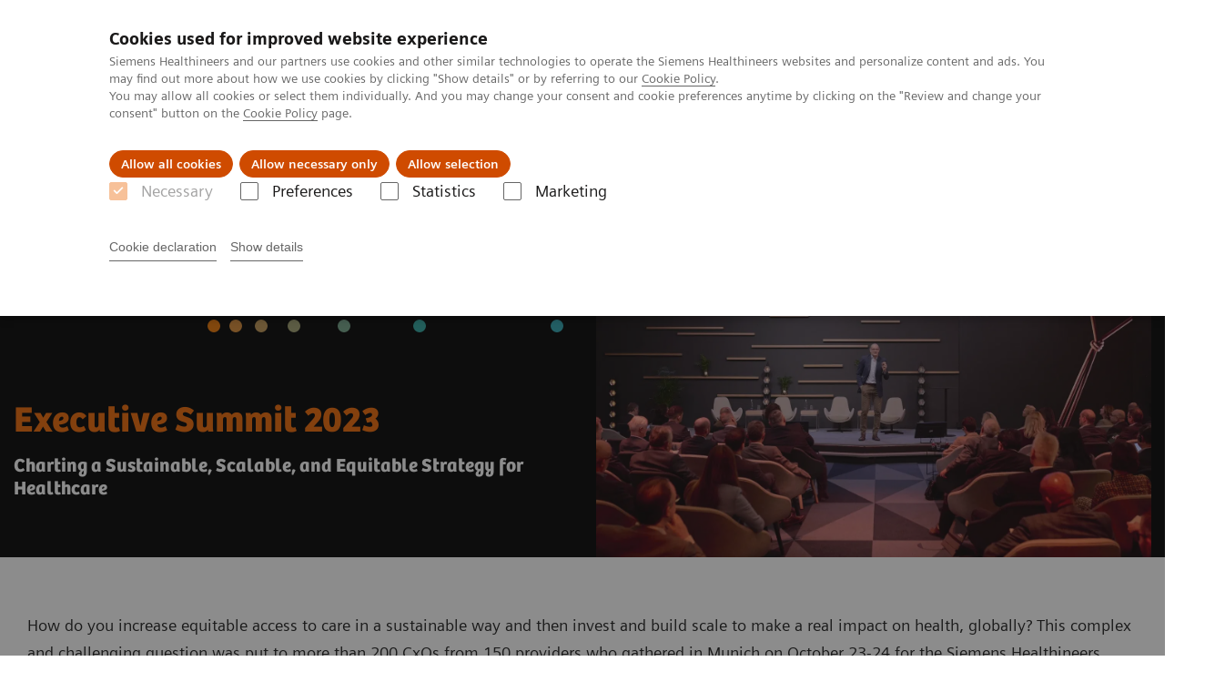

--- FILE ---
content_type: text/html; charset=utf-8
request_url: https://www.siemens-healthineers.com/pt/insights/news/executive-summit-2023-highlights
body_size: 10877
content:
<!DOCTYPE html>
<html lang="en">
  <head>
    <meta charset="utf-8" />
    <meta name="viewport" content="width=device-width, initial-scale=1" />
    <meta name="generator" content="Scrivito by JustRelate Group GmbH (scrivito.com)" />
    <meta name="app-version" content="v3.130.4-5354bb06" />
    
          <title data-react-helmet="true">Executive Summit 2023 - Siemens Healthineers Portugal</title>
          <meta data-react-helmet="true" name="prerender-status-code" content="200"/><meta data-react-helmet="true" name="description" content="How to increase access to care in a sustainable way and invest to make a real impact on health, globally? Read the highlights of Executive Summit 2023 to learn more."/><meta data-react-helmet="true" property="og:url" content="https://www.siemens-healthineers.com/pt/insights/news/executive-summit-2023-highlights"/><meta data-react-helmet="true" property="og:type" content="Article"/><meta data-react-helmet="true" property="og:title" content="Executive Summit 2023 – Highlights"/><meta data-react-helmet="true" property="og:description" content="Read the highlights of Executive Summit 2023: How to increase access to care in a sustainable way and invest to make a real impact on health, globally?"/><meta data-react-helmet="true" property="og:image" content="https://marketing.webassets.siemens-healthineers.com/a3331900886118d2/55563567c7ce/v/8fbd836df86c/siemens-healthineers_executive_summit_2023_Bernd-Montag.jpg?nowebp=1"/><meta data-react-helmet="true" name="twitter:card" content="summary_large_image"/><meta data-react-helmet="true" property="coveo.type" content="Article"/><meta data-react-helmet="true" property="coveo.market" content="portugal"/><meta data-react-helmet="true" property="coveo.language" content="pt"/><meta data-react-helmet="true" property="coveo.image" content="https://marketing.webassets.siemens-healthineers.com/a3331900886118d2/55563567c7ce/v/8fbd836df86c/siemens-healthineers_executive_summit_2023_Bernd-Montag.jpg?nowebp=1"/><meta data-react-helmet="true" name="coveo.filter" content="HIDDEN:TYPE_INSIGHTSSTORY"/><meta data-react-helmet="true" name="coveo.filter" content="HIDDEN:IN_ACHIEVING_OPERATIONAL_EXC"/><meta data-react-helmet="true" name="coveo.filter" content="HIDDEN:IN_TRANS_SYS_CARE"/><meta data-react-helmet="true" name="coveo.filter" content="HIDDEN:IN_INNOVATING_PERSONALIZED_CARE"/><meta data-react-helmet="true" name="coveo.facet.GROUP_INSIGHTS" content="IN_ACHIEVING_OPERATIONAL_EXC"/><meta data-react-helmet="true" name="coveo.facet.GROUP_INSIGHTS" content="CO_CONEVENT"/><meta data-react-helmet="true" name="coveo.facet.GROUP_DOCUMENT_TYPE" content="DT_ARTICLE"/><meta data-react-helmet="true" name="coveo.facet.GROUP_DOCUMENT_TYPE" content="DT_INTERVIEW"/><meta data-react-helmet="true" name="coveo.facet.GROUP_INSIGHTS" content="IN_TRANS_SYS_CARE"/><meta data-react-helmet="true" name="coveo.facet.GROUP_INSIGHTS" content="IN_INNOVATING_PERSONALIZED_CARE"/><meta data-react-helmet="true" property="DC.Type" content="Text"/><meta data-react-helmet="true" property="DC.Title" content="Executive Summit 2023"/><meta data-react-helmet="true" name="DC.Description" content="How to increase access to care in a sustainable way and invest to make a real impact on health, globally? Read the highlights of Executive Summit 2023 to learn more."/><meta data-react-helmet="true" property="DC.Language" content="en"/><meta data-react-helmet="true" property="DC.Modified" content="2025-05-23"/><meta data-react-helmet="true" property="DC.Rights" content="2026"/><meta data-react-helmet="true" property="DC.Identifier" content="20fcb50800e3a9bf"/><meta data-react-helmet="true" name="domo.ba" content="Company"/><meta data-react-helmet="true" name="domo.bl" content="MK"/>
          <link data-react-helmet="true" rel="preconnect" href="https://api.scrivito.com"/><link data-react-helmet="true" rel="preconnect" href="https://api.scrivito.com" crossorigin=""/><link data-react-helmet="true" rel="dns-prefetch" href="https://api.scrivito.com"/><link data-react-helmet="true" rel="preconnect" href="https://marketing.webassets.siemens-healthineers.com"/><link data-react-helmet="true" rel="dns-prefetch" href="https://marketing.webassets.siemens-healthineers.com"/><link data-react-helmet="true" rel="preconnect" href="https://consentcdn.cookiebot.eu"/><link data-react-helmet="true" rel="dns-prefetch" href="https://consentcdn.cookiebot.eu"/><link data-react-helmet="true" rel="preconnect" href="https://w3.siemens.com"/><link data-react-helmet="true" rel="dns-prefetch" href="https://w3.siemens.com"/><link data-react-helmet="true" rel="preconnect" href="https://static.adlytics.net"/><link data-react-helmet="true" rel="dns-prefetch" href="https://static.adlytics.net"/><link data-react-helmet="true" rel="icon" type="image/x-icon" href="/assets/favicon.fc898baf7497271798bb68e97c98ad46.ico"/><link data-react-helmet="true" rel="icon" type="image/png" href="/assets/favicon-16x16.bb88869dfd3132d0d864dd1dfdb1855a.png"/><link data-react-helmet="true" rel="icon" type="image/png" href="/assets/favicon-32x32.4c49270e2ce1e113a90c81f39aa6be23.png"/><link data-react-helmet="true" rel="icon" type="image/png" href="/assets/favicon-96x96.e194f92070e12a3960e7593aa0b13ac3.png"/><link data-react-helmet="true" rel="icon" type="image/png" href="/assets/favicon-160x160.263b25b9fc9cb6d3950ceb676f9a463f.png"/><link data-react-helmet="true" rel="icon" type="image/png" href="/assets/favicon-192x192.e3831e35ce2fcd49c5fcd9364a0e7ef3.png"/><link data-react-helmet="true" rel="icon" type="image/png" href="/assets/favicon-196x196.496a1cccfb5e52a5433561349d6ed87b.png"/><link data-react-helmet="true" rel="apple-touch-icon" type="image/png" href="/assets/apple-touch-icon.7c347aba2e96a3af753448fe0bdcf618.png"/><link data-react-helmet="true" rel="apple-touch-icon" type="image/png" href="/assets/apple-touch-icon-57x57.ac6481ccb2c25f4dc67b89937128a002.png"/><link data-react-helmet="true" rel="apple-touch-icon" type="image/png" href="/assets/apple-touch-icon-60x60.7c347aba2e96a3af753448fe0bdcf618.png"/><link data-react-helmet="true" rel="apple-touch-icon" type="image/png" href="/assets/apple-touch-icon-72x72.57e04b38e06a6b1998a3e8971d6e4b63.png"/><link data-react-helmet="true" rel="apple-touch-icon" type="image/png" href="/assets/apple-touch-icon-76x76.f12032f2ce79323a7303275be94cf6bf.png"/><link data-react-helmet="true" rel="apple-touch-icon" type="image/png" href="/assets/apple-touch-icon-114x114.f21436505f7b50e15a825d31d80274c1.png"/><link data-react-helmet="true" rel="apple-touch-icon" type="image/png" href="/assets/apple-touch-icon-152x152.3dba5ab1c4c5cae49a5a335471f8394f.png"/><link data-react-helmet="true" rel="apple-touch-icon" type="image/png" href="/assets/apple-touch-icon-120x120.629e950ef47227b18a6238d3631dbce8.png"/><link data-react-helmet="true" rel="apple-touch-icon" type="image/png" href="/assets/apple-touch-icon-128x128.ede2ad6c6e8de167b4becd6a90187536.png"/><link data-react-helmet="true" rel="apple-touch-icon" type="image/png" href="/assets/apple-touch-icon-144x144.ef107ca31e702d50bf8840a4e05e19e8.png"/><link data-react-helmet="true" rel="apple-touch-icon" type="image/png" href="/assets/apple-touch-icon-180x180.363d7c51de4c0f731709ec1dc601b74d.png"/><link data-react-helmet="true" rel="apple-touch-icon" type="image/png" href="/assets/apple-touch-icon-precomposed.ac6481ccb2c25f4dc67b89937128a002.png"/><link data-react-helmet="true" rel="msapplication-square70x70logo" type="image/png" href="/assets/win8-tile-70x70.eeb9a7d26b9c5f399c511240e8a490cf.png"/><link data-react-helmet="true" rel="msapplication-square144x144logo" type="image/png" href="/assets/win8-tile-144x144.ef107ca31e702d50bf8840a4e05e19e8.png"/><link data-react-helmet="true" rel="msapplication-square150x150logo" type="image/png" href="/assets/win8-tile-150x150.4200be52f6b731a43adabe831c4adfcb.png"/><link data-react-helmet="true" rel="msapplication-wide310x150logo" type="image/png" href="/assets/win8-tile-310x150.49a77951f382edb3bb6d95abdd8666fd.png"/><link data-react-helmet="true" rel="msapplication-square310x310logo" type="image/png" href="/assets/win8-tile-310x310.3e005901483bd0064083393988ff886b.png"/><link data-react-helmet="true" rel="canonical" href="https://www.siemens-healthineers.com/pt/insights/news/executive-summit-2023-highlights"/><link data-react-helmet="true" rel="preload" as="image" href="https://marketing.webassets.siemens-healthineers.com/a3331900886118d2/55563567c7ce/v/6c6c214c45ff/siemens-healthineers_executive_summit_2023_Bernd-Montag.jpg" imagesrcset="https://marketing.webassets.siemens-healthineers.com/a3331900886118d2/55563567c7ce/v/aa653df2a208/siemens-healthineers_executive_summit_2023_Bernd-Montag.jpg 512w, https://marketing.webassets.siemens-healthineers.com/a3331900886118d2/55563567c7ce/v/d55ff721e740/siemens-healthineers_executive_summit_2023_Bernd-Montag.jpg 1024w, https://marketing.webassets.siemens-healthineers.com/a3331900886118d2/55563567c7ce/v/6c6c214c45ff/siemens-healthineers_executive_summit_2023_Bernd-Montag.jpg 1448w, https://marketing.webassets.siemens-healthineers.com/a3331900886118d2/55563567c7ce/v/8fbd836df86c/siemens-healthineers_executive_summit_2023_Bernd-Montag.jpg 2048w"/>
          <script data-react-helmet="true" type="application/ld+json">
        {
          "@context": "http://schema.org",
          "@type" : "WebPage",
          "url" : "https://www.siemens-healthineers.com/pt/insights/news/executive-summit-2023-highlights"
        }
        </script><script data-react-helmet="true" id="Cookiebot" src="https://consent.cookiebot.eu/uc.js" data-cbid="746f1272-7cf9-443c-9b81-03a7b0a181b7" type="text/javascript" nonce="" async=""></script>
        
    <link rel="stylesheet" href="/assets/index.975e49c917926227fa21.css" />
  </head>
  <body >
    <div id="application" data-scrivito-prerendering-obj-id="20fcb50800e3a9bf"><div class="content-wrapper"><header data-ste-chapter="header"><div class="application-bar"><div class="application-bar__container display-flex align-items-center justify-content-end"><div class="hidden-md-down"><div data-testid="top-link" class="application-bar__top-links row"><div class="col-12"><div class="meta-menu"><a class="application-bar__top-link meta-menu__link meta-menu__item" href="/pt/careers" target="_blank">Carreiras</a><a class="application-bar__top-link meta-menu__link meta-menu__item" target="_blank" href="https://www.siemens-healthineers.com/investor-relations">Relações com Investidores</a></div></div></div></div></div><div class="application-bar__container"><div class="application-bar__logo" data-ste-component="logo"><a aria-label="" href="/pt"><div class="logo"></div></a></div><div class="application-bar__app-identifier"></div><div class="application-bar__additional-functions"><form data-ste-component="search"><div class="textfield textfield--with-postfix search-field search-field--outlined margin-bottom-0 mobile-expandable"><input name="search" type="search" arial-label="search" class="textfield__input search-field__input" spellcheck="false" autoComplete="off" placeholder="Search" value=""/><button class="textfield__postfix search-field__button search-field__button-submit" tabindex="-1" aria-label="search"><i class="icon-search"></i></button></div></form></div><div data-testid="meta-menu" class="application-bar__meta-menu"><div class="meta-menu"><ul class="bare-list meta-menu__list"><li data-testid="country-header-link" class="meta-menu__item country-selection__header-link"><button class="meta-menu__link"><img width="26" height="26" class="flag-image" src="/flags/svg/pt.svg" alt="pt" loading="lazy"/><span class="meta-menu__title country-selection__header-link-title">PT</span></button></li><li class="meta-menu__item" data-ste-component="contact"><a class="meta-menu__link" href="/pt/how-can-we-help-you"><i class="icon-email"></i><span class="meta-menu__title">Contact</span></a></li></ul></div></div></div></div><div class="navigation-bar navigation-bar--dark desktop" data-ste-component="navigation"><div class="navigation-bar__container"><div class="navigation-bar__panel"><div class="navigation-bar__wrapper"><button class="navigation-bar__toggle-button"><i class="icon-burger"></i></button><div class="navigation-bar__app-identifier"></div></div></div><div class="navigation-bar__menu navigation-bar__menu--lvl1"><ul class="bare-list navigation-bar__list navigation-bar__list--lvl1"><li class="navigation-bar__item navigation-bar__item--lvl1"><a class="navigation-bar__link navigation-bar__link--lvl1" data-ste-component-state="Grupos de Produtos" href="/pt/products-services"><span class="navigation-bar__label">Grupos de Produtos</span><button class="navigation-bar__indicator navigation-bar__indicator--lvl1"><i class="icon-arrow-right"></i></button></a><div class="navigation-bar__menu navigation-bar__menu--lvl2"><button class="button button--link navigation-bar__back-button"><i class="icon-arrow-left"></i>Back</button><a class="h5 navigation-bar__header" data-ste-component-state="Grupos de Produtos" href="/pt/products-services">Grupos de Produtos</a></div></li><li class="navigation-bar__item navigation-bar__item--lvl1"><a class="navigation-bar__link navigation-bar__link--lvl1" data-ste-component-state="Suporte e Documentação" href="/pt/support-documentation"><span class="navigation-bar__label">Suporte e Documentação</span><button class="navigation-bar__indicator navigation-bar__indicator--lvl1"><i class="icon-arrow-right"></i></button></a><div class="navigation-bar__menu navigation-bar__menu--lvl2"><button class="button button--link navigation-bar__back-button"><i class="icon-arrow-left"></i>Back</button><a class="h5 navigation-bar__header" data-ste-component-state="Suporte e Documentação" href="/pt/support-documentation">Suporte e Documentação</a></div></li><li class="navigation-bar__item navigation-bar__item--lvl1"><a class="navigation-bar__link navigation-bar__link--lvl1" data-ste-component-state="Insights" href="/pt/insights"><span class="navigation-bar__label">Insights</span><button class="navigation-bar__indicator navigation-bar__indicator--lvl1"><i class="icon-arrow-right"></i></button></a><div class="navigation-bar__menu navigation-bar__menu--lvl2"><button class="button button--link navigation-bar__back-button"><i class="icon-arrow-left"></i>Back</button><a class="h5 navigation-bar__header" data-ste-component-state="Insights" href="/pt/insights">Insights</a></div></li><li class="navigation-bar__item navigation-bar__item--lvl1"><a class="navigation-bar__link navigation-bar__link--lvl1" data-ste-component-state="Sobre a Siemens Healthineers" href="/pt/about"><span class="navigation-bar__label">Sobre a Siemens Healthineers</span><button class="navigation-bar__indicator navigation-bar__indicator--lvl1"><i class="icon-arrow-right"></i></button></a><div class="navigation-bar__menu navigation-bar__menu--lvl2"><button class="button button--link navigation-bar__back-button"><i class="icon-arrow-left"></i>Back</button><a class="h5 navigation-bar__header" data-ste-component-state="Sobre a Siemens Healthineers" href="/pt/about">Sobre a Siemens Healthineers</a></div></li></ul></div></div></div></header><main itemscope="" itemType="https://schema.org/Article"><meta itemProp="datePublished" content="Thu, 30 Nov 2023 16:01:40 GMT"/><meta itemProp="dateModified" content="Fri, 23 May 2025 13:43:58 GMT"/><meta itemProp="headline" content="Executive Summit 2023 – Charting a Sustainable, Scalable, and Equitable Strategy for Healthcare"/><meta itemProp="image" content="https://marketing.webassets.siemens-healthineers.com/a3331900886118d2/55563567c7ce/v/8fbd836df86c/siemens-healthineers_executive_summit_2023_Bernd-Montag.jpg?nowebp=1"/><meta itemProp="mainEntityOfPage" content="pt/insights/news/executive-summit-2023-highlights"/><section class="padding-top-1 padding-bottom-1 bg-color-black" data-ste-chapter="breadcrumbs"><div class="container"><div class="row"><div class="col-12"><ol class="bare-list breadcrumbs margin-bottom-0" vocab="https://schema.org/" typeof="BreadcrumbList"><li class="breadcrumbs__item" property="itemListElement" typeof="ListItem"><a property="item" typeof="WebPage" href="/pt"><span property="name">Home</span></a><meta property="position" content="1"/></li><li class="breadcrumbs__item" property="itemListElement" typeof="ListItem"><a property="item" typeof="WebPage" href="/pt/insights"><span property="name">Insights</span></a><meta property="position" content="2"/></li><li class="breadcrumbs__item" property="itemListElement" typeof="ListItem"><a property="item" typeof="WebPage" href="/pt/insights/news"><span property="name">Insights Center</span></a><meta property="position" content="3"/></li><li class="breadcrumbs__item" property="itemListElement" typeof="ListItem"><span property="name">Executive Summit 2023</span><meta property="position" content="4"/></li></ol></div></div></div></section><div><section data-testid="hero-block" class="hero-block overflow-hidden margin-bottom-1" id="hero-block" data-ste-component="hero-block"><div class="width-100 bg-color-black"><div class="container"><div class="row justify-content-center"><div class="col-12"><div class="row"><div class="col-12 col-lg-6 order-lg-2"><div class="aspect-ratio-16x9 aspect-ratio--cover"><div><div><img src="https://marketing.webassets.siemens-healthineers.com/a3331900886118d2/55563567c7ce/v/6c6c214c45ff/siemens-healthineers_executive_summit_2023_Bernd-Montag.jpg" srcSet="https://marketing.webassets.siemens-healthineers.com/a3331900886118d2/55563567c7ce/v/aa653df2a208/siemens-healthineers_executive_summit_2023_Bernd-Montag.jpg 512w,https://marketing.webassets.siemens-healthineers.com/a3331900886118d2/55563567c7ce/v/d55ff721e740/siemens-healthineers_executive_summit_2023_Bernd-Montag.jpg 1024w,https://marketing.webassets.siemens-healthineers.com/a3331900886118d2/55563567c7ce/v/6c6c214c45ff/siemens-healthineers_executive_summit_2023_Bernd-Montag.jpg 1448w,https://marketing.webassets.siemens-healthineers.com/a3331900886118d2/55563567c7ce/v/8fbd836df86c/siemens-healthineers_executive_summit_2023_Bernd-Montag.jpg 2048w," alt="Executive summit 2023 - Bernd Montag"/></div></div></div></div><div class="hero-block__panel order-lg-1 col-12 col-lg-6"><div class="hero-block__content"><div class="hero-block__pulse"><div class="row"><div class="col-sm-8 offset-sm-0 col-10 offset-1 "><div class="dot-pulse"><div class="dot-pulse__item"></div><div class="dot-pulse__item"></div><div class="dot-pulse__item"></div><div class="dot-pulse__item"></div><div class="dot-pulse__item"></div><div class="dot-pulse__item"></div><div class="dot-pulse__item"></div></div></div></div></div><div class="row headlines"><div class="col"><div class="hero-block__headings"><h1><span class="hero-block__title display-block">Executive Summit 2023&nbsp;</span><span class="h5 hero-block__subtitle display-block is-sm-white">Charting a Sustainable, Scalable, and Equitable Strategy for Healthcare&nbsp;</span></h1></div></div></div></div></div></div></div></div></div></div></section></div><div id="main-content"><div id="06780180" data-testid="multimedia-gallery" data-ste-component="multimedia-slider-06780180" class="content-module multimedia-gallery"><div class="container"><div class="row"><div class="col-12"><div class="content-module__description"><p>How do you increase equitable access to care in a sustainable way and then invest and build scale to make a real impact on health, globally? This complex and challenging question was put to more than 200 CxOs from 150 providers who gathered in Munich on October 23-24 for the Siemens Healthineers Executive Summit. Delegates hailed from 39 countries spanning the globe from China to Brazil and across Europe and North America, representing the health systems of 5.1 billion people.</p></div><div id="scroll-anchor-06780180"></div><div class="carousel" data-testid="component:carousel"><div class="carousel__container"><div class="carousel__body"><div class="carousel__slider"><div class="slick-slider slick-initialized"><div class="slick-list"><div class="slick-track" style="width:100%;left:0%"><div data-index="0" class="slick-slide slick-active slick-current" tabindex="-1" aria-hidden="false" style="outline:none;width:100%"><div><div data-testid="multimedia-gallery-item" class="multimedia-gallery-item"><div class="row"><div class="col-12 col-md-10"></div></div></div></div></div></div></div></div></div></div></div></div></div></div></div></div><div data-testid="content-block" id="card-columns-bed37c13" class="content-module animation-container card-columns  has-entered"><div class="container"><div class="row"><div class="col"><h3 class="card-columns__headline">Reimagine Health: Scaling for an equitable future. Exactly how do we increase health equity?&nbsp;</h3><div class="wysiwyg"></div></div></div><div class="row card-columns__cards"><div class="col-12 col-md-6 card-columns__item"></div><div class="col-12 col-md-6 card-columns__item"></div></div><div class="row"><div class="col"></div></div></div></div><div><div data-testid="content-module" id="text-media-1e11024b" data-ste-component="text-media-1e11024b" class="content-module content-module--text-and-media  padding-top-1"><div class="container"><div class="row justify-content-center"><div class="col-12"><div class="row"><div class="col-12 col-md-4 order-2"><div class="content-module__media"><div class="position-relative"><div><div><figure><div class="aspect-ratio-16x9 aspect-ratio--cover"><img src="https://marketing.webassets.siemens-healthineers.com/0a06f74eb64069fd/d9b3de907afc/v/42bc405e22f6/siemens-healthineers_executive_summit_2023_reimagine-health.jpg" srcSet="https://marketing.webassets.siemens-healthineers.com/0a06f74eb64069fd/d9b3de907afc/v/6a4348de686a/siemens-healthineers_executive_summit_2023_reimagine-health.jpg 512w,https://marketing.webassets.siemens-healthineers.com/0a06f74eb64069fd/d9b3de907afc/v/7a5f99d9abd7/siemens-healthineers_executive_summit_2023_reimagine-health.jpg 1024w,https://marketing.webassets.siemens-healthineers.com/0a06f74eb64069fd/d9b3de907afc/v/42bc405e22f6/siemens-healthineers_executive_summit_2023_reimagine-health.jpg 1448w,https://marketing.webassets.siemens-healthineers.com/0a06f74eb64069fd/d9b3de907afc/v/3c78c6f397fa/siemens-healthineers_executive_summit_2023_reimagine-health.jpg 2048w," alt="Executive summit 2023 - Sidney Klajner, Sangita Reddy and Donald Gintzig discussed the importance of health equity and shared their insights on how it can be advanced" loading="lazy"/></div><figcaption><span><em id="isPasted">Every day, millions of people, often from the most marginalized populations in society, struggle to access health services and achieve positive health outcomes. How can we collectively improve individual outcomes and implement scalable strategies that will drive health forward, ensuring access to high quality healthcare as a human right?&nbsp; Sidney Klajner, Sangita Reddy and Donald Gintzig discussed the importance of health equity and shared their insights on how it can be advanced.</em></span></figcaption></figure></div></div><button class="button button--control content-module__media-zoom icon-scale-up">Zoom</button></div></div></div><div class="col-12 col-md-8 col-lg-8"><div class="content-module__text wysiwyg"><div><ul><li>Providing jobs in healthcare can offer stability in an uncertain world by investing in communities and building career paths for young people. Engaging directly with communities is essential to determine if, and how, their needs are being met and to be able to adapt the strategy to achieve that. </li><li>Governments and payors are witnessing a tipping point where the evidence to support population health models is growing. But governments and regulators still hold the cards when it comes to reimbursement and funding of new technology. Governments have a vested interest in equity, job creation and lowering healthcare costs. They are vital partners to scale initiatives.</li></ul></div></div></div></div></div></div></div></div></div><div><div id="accordion-438ef043" class="content-module bg-color-gray-tint-5" data-ste-component="accordion-438ef043"><div class="container"><div class="row"><div class="col-12"><dl data-testid="accordion" class="accordion js-accordion is-initial" role="presentation"><dt data-testid="accordion-header" aria-level="3" class="accordion__header"><button data-testid="accordion-button" id="panel0-button" class="accordion__title icon-arrow-down" aria-controls="panel0" aria-expanded="false"><div>Donald Gintzig on “Improving the health and well-being of the community”</div></button></dt><dd data-testid="accordion-panel" id="panel0" class="accordion__panel" aria-labelledby="panel0-button" role="region" aria-hidden="true"></dd><dt data-testid="accordion-header" aria-level="3" class="accordion__header"><button data-testid="accordion-button" id="panel1-button" class="accordion__title icon-arrow-down" aria-controls="panel1" aria-expanded="false"><div>Sidney Klajner on “Delivering healthier lives”</div></button></dt><dd data-testid="accordion-panel" id="panel1" class="accordion__panel" aria-labelledby="panel1-button" role="region" aria-hidden="true"></dd><dt data-testid="accordion-header" aria-level="3" class="accordion__header"><button data-testid="accordion-button" id="panel2-button" class="accordion__title icon-arrow-down" aria-controls="panel2" aria-expanded="false"><div>Sangita Reddy on “Bringing the best healthcare to all”</div></button></dt><dd data-testid="accordion-panel" id="panel2" class="accordion__panel" aria-labelledby="panel2-button" role="region" aria-hidden="true"></dd></dl></div></div></div></div></div><div><div data-testid="content-module" id="text-media-619355a9" data-ste-component="text-media-619355a9" class="content-module content-module--text-and-media  padding-top-1"><div class="container"><div class="row justify-content-center"><div class="col-12"><div class="row"><div class="col-12 col-md-10 col-lg-8"></div></div></div></div></div></div></div><div data-testid="content-block" id="card-columns-16e25b98" class="content-module animation-container card-columns  has-entered"><div class="container"><div class="row"><div class="col"><h3 class="card-columns__headline">Rethink Efficiency: Seeking sustainable operations. Once we increase health equity, how do we future-proof it?
</h3><div class="wysiwyg"></div></div></div><div class="row card-columns__cards"><div class="col-12 col-md-6 card-columns__item"></div><div class="col-12 col-md-6 card-columns__item"></div></div><div class="row"><div class="col"></div></div></div></div><div><div data-testid="content-module" id="06780195" data-ste-component="text-media-0af5ee78" class="content-module content-module--text-and-media  padding-top-1"><div class="container"><div class="row justify-content-center"><div class="col-12"><div class="row"><div class="col-12 col-md-4 order-2"><div class="content-module__media"><div class="position-relative"><div><div><figure><div class="aspect-ratio-16x9 aspect-ratio--cover"><img src="https://marketing.webassets.siemens-healthineers.com/03da7930d2b536f2/8e26ed17b32f/v/c2dd7d11ee59/siemens-healthineers_executive_summit_2023_sustainability.jpg" srcSet="https://marketing.webassets.siemens-healthineers.com/03da7930d2b536f2/8e26ed17b32f/v/4933c0af205d/siemens-healthineers_executive_summit_2023_sustainability.jpg 512w,https://marketing.webassets.siemens-healthineers.com/03da7930d2b536f2/8e26ed17b32f/v/d7fb82a091ca/siemens-healthineers_executive_summit_2023_sustainability.jpg 1024w,https://marketing.webassets.siemens-healthineers.com/03da7930d2b536f2/8e26ed17b32f/v/c2dd7d11ee59/siemens-healthineers_executive_summit_2023_sustainability.jpg 1448w,https://marketing.webassets.siemens-healthineers.com/03da7930d2b536f2/8e26ed17b32f/v/fdb9562832bb/siemens-healthineers_executive_summit_2023_sustainability.jpg 2048w," alt="Executive summit 2023 - Yong Yih Ming, Stacy Garrett-Ray, Collin H. Lane and Nadine Hachach-Haram explored the effective use of technology, a resilient workforce and sustainable financing " loading="lazy"/></div><figcaption><span>The pursuit of efficiency has long been the holy grail in management – but is this still true? &nbsp;Yong Yih Ming, Stacy Garrett-Ray, Collin H. Lane and Nadine Hachach-Haram explored how the effective use of technology, a resilient workforce and sustainable financing - alongside the answering of environmental demands - is a critical component for growth. How can we future-proof healthcare from within?&nbsp;</span></figcaption></figure></div></div><button class="button button--control content-module__media-zoom icon-scale-up">Zoom</button></div></div></div><div class="col-12 col-md-8 col-lg-8"><div class="content-module__text wysiwyg"><div><ul><li>Environmental sustainability should be viewed as a fait accompli and investments to increase energy efficiency and reduce waste as capital expenditure. Healthcare also has the ability to move the dial and make significant cost savings quickly with careful investments in equipment, infrastructure and new processes. Starting in small pockets and empowering frontline workers to lead on sustainability will have the biggest impact over time. </li><li>Training is insufficient to equip the 17 million healthcare workers required to meet current demand. We must utilize technology to drive efficiency and productivity and to do more with fewer resources. Technology will not replace jobs, but those who resist it will see their colleagues leap ahead. Getting people to change working practices or use new systems requires aligning incentives across the group. </li></ul><p>Everyone is counting on efficiency as the panacea for workforce shortages, sky-rocketing costs and to reduce environmental waste. Future health systems will depend on efficiencies being built in for survival.</p></div></div></div></div></div></div></div></div></div><div><div id="accordion-fdc7b3bd" class="content-module bg-color-gray-tint-5" data-ste-component="accordion-fdc7b3bd"><div class="container"><div class="row"><div class="col-12"><dl data-testid="accordion" class="accordion js-accordion is-initial" role="presentation"><dt data-testid="accordion-header" aria-level="3" class="accordion__header"><button data-testid="accordion-button" id="panel0-button" class="accordion__title icon-arrow-down" aria-controls="panel0" aria-expanded="false"><div>Collin H. Lane on “Making sustainable investments”</div></button></dt><dd data-testid="accordion-panel" id="panel0" class="accordion__panel" aria-labelledby="panel0-button" role="region" aria-hidden="true"></dd><dt data-testid="accordion-header" aria-level="3" class="accordion__header"><button data-testid="accordion-button" id="panel1-button" class="accordion__title icon-arrow-down" aria-controls="panel1" aria-expanded="false"><div>Nadine Hachach-Haram on “Building a sustainable workforce with technology”</div></button></dt><dd data-testid="accordion-panel" id="panel1" class="accordion__panel" aria-labelledby="panel1-button" role="region" aria-hidden="true"></dd><dt data-testid="accordion-header" aria-level="3" class="accordion__header"><button data-testid="accordion-button" id="panel2-button" class="accordion__title icon-arrow-down" aria-controls="panel2" aria-expanded="false"><div>Yong Yih Ming on “Patients are the number 1 priority”</div></button></dt><dd data-testid="accordion-panel" id="panel2" class="accordion__panel" aria-labelledby="panel2-button" role="region" aria-hidden="true"></dd><dt data-testid="accordion-header" aria-level="3" class="accordion__header"><button data-testid="accordion-button" id="panel3-button" class="accordion__title icon-arrow-down" aria-controls="panel3" aria-expanded="false"><div>Stacy Garrett-Ray on “Actively creating sustainable solutions”</div></button></dt><dd data-testid="accordion-panel" id="panel3" class="accordion__panel" aria-labelledby="panel3-button" role="region" aria-hidden="true"></dd></dl></div></div></div></div></div><div data-testid="content-block" id="card-columns-0d14e132" class="content-module animation-container card-columns  has-entered"><div class="container"><div class="row"><div class="col"><h3 class="card-columns__headline">Redefine Organizational Design: Leading scalable transformation.
<br>How do you take a small pilot project and build it to a level capable of meeting all these aims?</h3><div class="wysiwyg"></div></div></div><div class="row card-columns__cards"><div class="col-12 col-md-6 card-columns__item"></div><div class="col-12 col-md-6 card-columns__item"></div></div><div class="row"><div class="col"></div></div></div></div><div><div data-testid="content-module" id="06780195" data-ste-component="text-media-053c082f" class="content-module content-module--text-and-media  padding-top-1"><div class="container"><div class="row justify-content-center"><div class="col-12"><div class="row"><div class="col-12 col-md-4 order-2"><div class="content-module__media"><div class="position-relative"><div><div><figure><div class="aspect-ratio-16x9 aspect-ratio--cover"><img src="https://marketing.webassets.siemens-healthineers.com/e3976099e6d15120/e19c5ee27edc/v/066050f2bd78/siemens-healthineers_executive_summit_2023_organization-design.jpg" srcSet="https://marketing.webassets.siemens-healthineers.com/e3976099e6d15120/e19c5ee27edc/v/ebb4af662b50/siemens-healthineers_executive_summit_2023_organization-design.jpg 512w,https://marketing.webassets.siemens-healthineers.com/e3976099e6d15120/e19c5ee27edc/v/478682647e6b/siemens-healthineers_executive_summit_2023_organization-design.jpg 1024w,https://marketing.webassets.siemens-healthineers.com/e3976099e6d15120/e19c5ee27edc/v/066050f2bd78/siemens-healthineers_executive_summit_2023_organization-design.jpg 1448w,https://marketing.webassets.siemens-healthineers.com/e3976099e6d15120/e19c5ee27edc/v/b23f1dbd8674/siemens-healthineers_executive_summit_2023_organization-design.jpg 2048w," alt="Executive summit 2023 - Just Bing Ebbesen, Sarah Schenck and Vishal Bali discussed disruptive, necessary changes they are making in their organizations and how they are successfully securing buy-in from their administrative teams, healthcare professionals, staff and other stakeholders to execute on their plans." loading="lazy"/></div><figcaption><span>Leading scalable transformation requires a culture that embraces change. Healthcare delivery is evolving rapidly as consumers demand easy access to high-quality care in a patient-centric setting - enabled by the latest technology. Just Bing Ebbesen, Sarah Schenck and Vishal Bali discussed disruptive, necessary changes they are making in their organizations and how they are successfully securing buy-in from their administrative teams, healthcare professionals, staff and other stakeholders to execute on their plans.</span></figcaption></figure></div></div><button class="button button--control content-module__media-zoom icon-scale-up">Zoom</button></div></div></div><div class="col-12 col-md-8 col-lg-8"><div class="content-module__text wysiwyg"><div><ul><li>Culture is the secret sauce that will underpin success. Leaders need to be accountable for initiatives, to develop, track and measure KPIs and to communicate success with the workforce. If it is only one person’s responsibility to increase diversity or drive sustainability change, then it won’t happen. It needs to be embedded in everyone. </li><li>A combination of standardization and digital transformation will enable good ideas to scale fast. This is particularly important for data and shared algorithms where interoperability is a big barrier. Where results are proven in small studies and pilots, providers must record lessons and continue to experiment. Huge wins can be made in primary care, diagnostics, preventative screening, training, and patient education. </li><li>The patient has transformed into a consumer and the delivery and business models must change to meet modern consumer demands. The dominant business model that got us here is no longer fit for purpose. This means developing connected, asynchronous care and using technology to identify the right pathway, lower costs and build economies of scale. Investment should be focussed on primary care to make the biggest impact on outcomes and reduce the burden on emergency rooms and hospitals.</li></ul></div></div></div></div></div></div></div></div></div><div><div id="accordion-9160483e" class="content-module bg-color-gray-tint-5" data-ste-component="accordion-9160483e"><div class="container"><div class="row"><div class="col-12"><dl data-testid="accordion" class="accordion js-accordion is-initial" role="presentation"><dt data-testid="accordion-header" aria-level="3" class="accordion__header"><button data-testid="accordion-button" id="panel0-button" class="accordion__title icon-arrow-down" aria-controls="panel0" aria-expanded="false"><div>Vishal Bali on “Creating impact with single specialty healthcare enterprises”</div></button></dt><dd data-testid="accordion-panel" id="panel0" class="accordion__panel" aria-labelledby="panel0-button" role="region" aria-hidden="true"></dd><dt data-testid="accordion-header" aria-level="3" class="accordion__header"><button data-testid="accordion-button" id="panel1-button" class="accordion__title icon-arrow-down" aria-controls="panel1" aria-expanded="false"><div>Sarah Schenck on “The future of healthcare is virtual”</div></button></dt><dd data-testid="accordion-panel" id="panel1" class="accordion__panel" aria-labelledby="panel1-button" role="region" aria-hidden="true"></dd><dt data-testid="accordion-header" aria-level="3" class="accordion__header"><button data-testid="accordion-button" id="panel2-button" class="accordion__title icon-arrow-down" aria-controls="panel2" aria-expanded="false"><div>Just Bing Ebbesen on “Building patient-centered hospitals”</div></button></dt><dd data-testid="accordion-panel" id="panel2" class="accordion__panel" aria-labelledby="panel2-button" role="region" aria-hidden="true"></dd></dl></div></div></div></div></div><div><div data-testid="content-module" id="text-media-85931b30" data-ste-component="text-media-85931b30" class="content-module content-module--text-and-media  padding-top-1"><div class="container"><div class="row justify-content-center"><div class="col-12"><div class="row"><div class="col-12 col-md-10 col-lg-8"><div class="content-module__text wysiwyg"><div><p><br/>The business model point is important. Regulators are a huge barrier. Without reimbursement at the scale that only governments and public health systems can bring, innovation will remain the privilege of the private sector. </p></div></div></div></div></div></div></div></div></div><div data-testid="content-block" id="card-columns-b4747fb0" class="content-module animation-container card-columns  has-entered"><div class="container"><div class="row"><div class="col"><h3 class="card-columns__headline">Exploring the horizon for personalized care</h3><div class="wysiwyg"></div></div></div><div class="row card-columns__cards"><div class="col-12 col-md-6 card-columns__item"></div><div class="col-12 col-md-6 card-columns__item"></div></div><div class="row"><div class="col"></div></div></div></div><div><div data-testid="content-module" id="text-media-dd2a41f0" data-ste-component="text-media-dd2a41f0" class="content-module content-module--text-and-media  padding-top-1"><div class="container"><div class="row justify-content-center"><div class="col-12"><div class="row"><div class="col-12 col-md-4 order-2"><div class="content-module__media"><div class="position-relative"><div><div><figure><div class="aspect-ratio-16x9 aspect-ratio--cover"><img src="https://marketing.webassets.siemens-healthineers.com/560da98f9be888cc/a9fb4f921ac6/v/abbfcd9a4a13/siemens-healthineers_executive_summit_2023_personalized-care.jpg" srcSet="https://marketing.webassets.siemens-healthineers.com/560da98f9be888cc/a9fb4f921ac6/v/096148f071d7/siemens-healthineers_executive_summit_2023_personalized-care.jpg 512w,https://marketing.webassets.siemens-healthineers.com/560da98f9be888cc/a9fb4f921ac6/v/46a967ea6f86/siemens-healthineers_executive_summit_2023_personalized-care.jpg 1024w,https://marketing.webassets.siemens-healthineers.com/560da98f9be888cc/a9fb4f921ac6/v/abbfcd9a4a13/siemens-healthineers_executive_summit_2023_personalized-care.jpg 1448w,https://marketing.webassets.siemens-healthineers.com/560da98f9be888cc/a9fb4f921ac6/v/470338910ffa/siemens-healthineers_executive_summit_2023_personalized-care.jpg 2048w," alt="Executive summit 2023 - Dorin Comaniciu and Nassir Navab explored how cutting-edge advancements in technology are revolutionizing the healthcare landscape. " loading="lazy"/></div><figcaption><span>Dorin Comaniciu and Nassir Navab explored how cutting-edge advancements in technology are revolutionizing the healthcare landscape. Together, they took a look ahead at technological advancements and innovations.  They inspired the audience by what the future holds for us and how it has the potential to transform the quality of medical care so that every patient, no matter where, receives the care they deserve.</span></figcaption></figure></div></div></div></div></div><div class="col-12 col-md-8 col-lg-8"><div class="content-module__text wysiwyg"><div><p id="isPasted">The discussion shot forward to explore and marvel at what will be possible with technology in the not-so-distant future. <strong>Siemens Healthineers’ SVP of AI and Digital Innovation, Dorin Comaniciu</strong> predicted that computing power will increase one thousandfold by 2030. He asked what the impact will be on accelerating treatment, sharing that he was optimistic about the ability to reduce radiotherapy planning from days to seconds. <strong>Nassir Navab, Director of the Computer Aided Medical Procedures (CAMP) at Technical University of Munich</strong>, stated that this will come with trust gained by intelligence amplification, the process of using machines to aid human intelligence. <br/><br/>Dorin Comaniciu highlighted the importance of AI machines being able to develop a digital twin that they can interact with, just as a doctor is able to do in their mind. Nassir Navab added that we are still way off, but there is a point where we will need to ask whose responsibility it is to make these decisions, ours, or the machine’s?</p></div></div></div></div></div></div></div></div></div><div data-testid="content-block" id="card-columns-94a1f726" class="content-module animation-container card-columns  has-entered"><div class="container"><div class="row"><div class="col"><h3 class="card-columns__headline">
So how do you chart a path to a sustainable, equitable and scalable future?
</h3><div class="wysiwyg"><p><br/><strong>Healthcare Futurist,</strong> <strong>Nick Webb</strong> suggested “leaning into the blur” and embracing uncertainty and complexity.” A “ludic leadership model”, as he put it, requires self-awareness, as well as an understanding and embracing of the marketplace and new business models, together with clarity and focus on culture. Today we win or lose on the basis of a better system design, with disruption you probably don’t lose to the standard competitors, it’s the mutation coming at you that matters.</p></div></div></div><div class="row card-columns__cards"><div class="col-12 col-md-6 card-columns__item"></div><div class="col-12 col-md-6 card-columns__item"></div></div><div class="row"><div class="col"></div></div></div></div><div><div data-testid="content-module" id="text-media-bce7baa6" data-ste-component="text-media-bce7baa6" class="content-module content-module--text-and-media bg-color-gray-tint-5 padding-top-1"><div class="container"><div class="row justify-content-center"><div class="col-12"><div class="row"><div class="col-12 col-md-10 col-lg-8"><h3 class="content-module__title content-tag"><span>Key takeaways</span></h3><div class="content-module__text wysiwyg"><div><p id="isPasted"><strong>Partnership</strong> is essential as the challenges of equity; workforce shortages and sustainability are too numerous to handle alone. Silos need to be broken down with a collaborative, not a competitive mindset, in order to make any impact. Providers need to identify their strengths and seek partner solutions for weaknesses. An agnostic view on ownership and payor structure is crucial to identify the best solution and the shortest pathway to reach patients where they are.<br/><br/><strong>Finding balance in a changing environment: </strong>As we climb the mountain to reach equity, we can be intimidated by the size of the task, but we have to keep going, we can’t stand still. Working with others, taking it step by step, adapting to the changing landscape and balancing society’s demands and your organisational goals is the only way to the top.<br/><br/><strong>Investing in technology</strong> is not cheap nor is success guaranteed. But it is necessary to identify what works and what doesn’t. If more providers, governments, and payors in healthcare are willing to invest, then great ideas that might otherwise get lost can be captured. </p></div></div></div></div></div></div></div></div></div><div><div data-testid="content-module" id="text-media-ee673eb6" data-ste-component="text-media-ee673eb6" class="content-module content-module--text-and-media bg-color-gray-shade-4 padding-top-1"><div class="container"><div class="row justify-content-center"><div class="col-12"><div class="row"><div class="col-12 col-md-4"><div class="content-module__media"><div class="position-relative"><div><div><figure><div class="aspect-ratio-16x9 aspect-ratio--cover"><img src="https://marketing.webassets.siemens-healthineers.com/1800000006144594/aba9db82b938/v/0d230b3f25f2/siemens-healthineers_insights_series_keyvisual.jpg" srcSet="https://marketing.webassets.siemens-healthineers.com/1800000006144594/aba9db82b938/v/9bd832c26ed6/siemens-healthineers_insights_series_keyvisual.jpg 512w,https://marketing.webassets.siemens-healthineers.com/1800000006144594/aba9db82b938/v/5e1fbe41f5e1/siemens-healthineers_insights_series_keyvisual.jpg 1024w,https://marketing.webassets.siemens-healthineers.com/1800000006144594/aba9db82b938/v/0d230b3f25f2/siemens-healthineers_insights_series_keyvisual.jpg 1448w,https://marketing.webassets.siemens-healthineers.com/1800000006144594/aba9db82b938/v/d0a1ebfccd84/siemens-healthineers_insights_series_keyvisual.jpg 2048w," alt="Siemens Healthineers Insights series" loading="lazy"/></div><figcaption></figcaption></figure></div></div></div></div></div><div class="col-12 col-md-8 col-lg-4 col-lg-6 order-2"><h3 class="content-module__title content-tag"><span>About the Siemens Healthineers Executive Summit</span></h3><div class="content-module__text wysiwyg"><div><p>The Siemens Healthineers Executive Summit is an <strong id="isPasted">exclusive, invitation-only event and community</strong> that brings together the world’s leading healthcare minds to share their strategies, experiences, and forward-thinking ideas. By connecting influential CEOs from healthcare systems around the world, we create a network of knowledge sharing; and by gathering in one place, we build the momentum to influence decisions and truly change the future of healthcare.</p></div></div><div class="content-module__additional-content"><div><div><a class="button icon-arrow" href="https://events.siemens-healthineers.com/executive-summit" target="_blank">Learn more</a></div></div></div></div></div></div></div></div></div></div></div><div><div><div data-testid="related-articles" class="related-articles"><div class="container"><div class="row justify-content-center"><div class="col-12"><h4>Related Articles</h4><div class="card-slider"><div class="carousel" data-testid="component:carousel"><div class="carousel__container"><div class="carousel__body"><div class="carousel__slider"><div class="slick-slider slick-initialized" dir="ltr"><button class="slick-arrow slick-prev slick-disabled">Prev</button><div class="slick-list"><div class="slick-track" style="width:166.66666666666669%;left:0%"><div data-index="0" class="slick-slide slick-active slick-current" tabindex="-1" aria-hidden="false" style="outline:none;width:20%"><div><a class="list-page__item card card--linked card-slider__item" href="/pt/insights/news/executive-summit-2022-workforce-crisis-technology-and-services"><div class="card__image"><div class="aspect-ratio-16x9 aspect-ratio--cover"><img src="https://marketing.webassets.siemens-healthineers.com/669441beab17688b/5901103f820c/v/f3b35f43e054/siemens-healthineers_executive_summit_2022_interview_mark_middleton.jpg" srcSet="https://marketing.webassets.siemens-healthineers.com/669441beab17688b/5901103f820c/v/192a2c360d62/siemens-healthineers_executive_summit_2022_interview_mark_middleton.jpg 512w,https://marketing.webassets.siemens-healthineers.com/669441beab17688b/5901103f820c/v/fa48f112ef58/siemens-healthineers_executive_summit_2022_interview_mark_middleton.jpg 1024w,https://marketing.webassets.siemens-healthineers.com/669441beab17688b/5901103f820c/v/f3b35f43e054/siemens-healthineers_executive_summit_2022_interview_mark_middleton.jpg 1448w,https://marketing.webassets.siemens-healthineers.com/669441beab17688b/5901103f820c/v/6144412c4227/siemens-healthineers_executive_summit_2022_interview_mark_middleton.jpg 2048w," alt="" loading="lazy"/></div></div><div class="card__body"><h4 class="card__title"><span><p>What transformative potential can technology provide to free up medical staff time for patients</p></span></h4><div class="margin-bottom-p"><div><p>Mark Middleton evidences the importance of technology in the labor shortage, explaining how it revolutionized the Icon Group’s operations, with teams adopting cutting-edge technology to continue providing crucial care.&nbsp;</p></div></div><span class="label">Achieving operational excellence</span></div></a></div></div><div data-index="1" class="slick-slide slick-active" tabindex="-1" aria-hidden="false" style="outline:none;width:20%"><div><a class="list-page__item card card--linked card-slider__item" href="/pt/insights/news/executive-summit-2022-workforce-crisis-uk-example"><div class="card__image"><div class="aspect-ratio-16x9 aspect-ratio--cover"><img src="https://marketing.webassets.siemens-healthineers.com/2983db764529b1db/02204f652a73/v/e1156ae2cc05/siemens_healthineers_executive_summit_2022_worforce_crisis_uk.jpg" srcSet="https://marketing.webassets.siemens-healthineers.com/2983db764529b1db/02204f652a73/v/073fa904a69f/siemens_healthineers_executive_summit_2022_worforce_crisis_uk.jpg 512w,https://marketing.webassets.siemens-healthineers.com/2983db764529b1db/02204f652a73/v/6c7899755ed9/siemens_healthineers_executive_summit_2022_worforce_crisis_uk.jpg 1024w,https://marketing.webassets.siemens-healthineers.com/2983db764529b1db/02204f652a73/v/e1156ae2cc05/siemens_healthineers_executive_summit_2022_worforce_crisis_uk.jpg 1448w,https://marketing.webassets.siemens-healthineers.com/2983db764529b1db/02204f652a73/v/6cb0b4de3f7f/siemens_healthineers_executive_summit_2022_worforce_crisis_uk.jpg 2048w," alt="" loading="lazy"/></div></div><div class="card__body"><h4 class="card__title"><span>The gravity of the workforce crisis in the example of the United Kingdom</span></h4><div class="margin-bottom-p"><div><p>Healthcare for everyone, everywhere, however, will remain a pipe dream until the personnel shortfall is addressed. Examining the situation in the United Kingdom helps illustrate the seriousness of the crisis.</p></div></div><span class="label">Transforming the system of care</span></div></a></div></div><div data-index="2" class="slick-slide slick-active" tabindex="-1" aria-hidden="false" style="outline:none;width:20%"><div><a class="list-page__item card card--linked card-slider__item" href="/pt/insights/news/executive-summit-2022-healthcare-for-everyone"><div class="card__image"><div class="aspect-ratio-16x9 aspect-ratio--cover"><img src="https://marketing.webassets.siemens-healthineers.com/920712d532ee0097/7a206c685fb5/v/ede987209f44/siemens-healthineers_executive_summit_2022_healthcare_for_everyone_all.jpg" srcSet="https://marketing.webassets.siemens-healthineers.com/920712d532ee0097/7a206c685fb5/v/6bebec57d4da/siemens-healthineers_executive_summit_2022_healthcare_for_everyone_all.jpg 512w,https://marketing.webassets.siemens-healthineers.com/920712d532ee0097/7a206c685fb5/v/18380afc22c4/siemens-healthineers_executive_summit_2022_healthcare_for_everyone_all.jpg 1024w,https://marketing.webassets.siemens-healthineers.com/920712d532ee0097/7a206c685fb5/v/ede987209f44/siemens-healthineers_executive_summit_2022_healthcare_for_everyone_all.jpg 1448w,https://marketing.webassets.siemens-healthineers.com/920712d532ee0097/7a206c685fb5/v/ac9144f12080/siemens-healthineers_executive_summit_2022_healthcare_for_everyone_all.jpg 2048w," alt="" loading="lazy"/></div></div><div class="card__body"><h4 class="card__title"><span>How to make healthcare more equitable, available, and affordable</span></h4><div class="margin-bottom-p"><div><p>Healthcare leaders from around the world discuss how innovative models, tools, and partnerships can help to close the care gaps intensified by the pandemic, and remove barriers to accessing the best care possible.</p></div></div><span class="label">Transforming the system of care</span></div></a></div></div><div data-index="3" class="slick-slide" tabindex="-1" aria-hidden="true" style="outline:none;width:20%"><div><a class="list-page__item card card--linked card-slider__item" href="/pt/insights/news/executive-summit-2022-healthcare-everywhere"><div class="card__image"><div class="aspect-ratio-16x9 aspect-ratio--cover"><img src="https://marketing.webassets.siemens-healthineers.com/b370da129285f66f/7a2757f3bd53/v/dcfa38c8c184/siemens_healthineers_executive_summit_2022_healthcare_everywhere_jeremy_mark_francois.jpg" srcSet="https://marketing.webassets.siemens-healthineers.com/b370da129285f66f/7a2757f3bd53/v/3ff5603b3435/siemens_healthineers_executive_summit_2022_healthcare_everywhere_jeremy_mark_francois.jpg 512w,https://marketing.webassets.siemens-healthineers.com/b370da129285f66f/7a2757f3bd53/v/1b1942e668b3/siemens_healthineers_executive_summit_2022_healthcare_everywhere_jeremy_mark_francois.jpg 1024w,https://marketing.webassets.siemens-healthineers.com/b370da129285f66f/7a2757f3bd53/v/dcfa38c8c184/siemens_healthineers_executive_summit_2022_healthcare_everywhere_jeremy_mark_francois.jpg 1448w,https://marketing.webassets.siemens-healthineers.com/b370da129285f66f/7a2757f3bd53/v/69487c8ea525/siemens_healthineers_executive_summit_2022_healthcare_everywhere_jeremy_mark_francois.jpg 2048w," alt="" loading="lazy"/></div></div><div class="card__body"><h4 class="card__title"><span><p>How to bring patient-centered care to where health happens</p></span></h4><div class="margin-bottom-p"><div><p>Bringing patient-centered care to when and where it is needed outside the traditional hospital setting is a rapidly rising demand. Healthcare leaders from around the world discuss how this new era of care will evolve, and how to build scalable models.</p></div></div><span class="label">Transforming the system of care</span></div></a></div></div><div data-index="4" class="slick-slide" tabindex="-1" aria-hidden="true" style="outline:none;width:20%"><div><a class="list-page__item card card--linked card-slider__item" href="/pt/insights/news/executive-summit-2022-affordable-accessible-healthcare-for-everyone-everwhere"><div class="card__image"><div class="aspect-ratio-16x9 aspect-ratio--cover"><img src="https://marketing.webassets.siemens-healthineers.com/83b4f4dc375e8226/3b77b00349b2/v/acb4b6f2e0c8/siemens_healthineers_executive_summit_2022_opening.jpg" srcSet="https://marketing.webassets.siemens-healthineers.com/83b4f4dc375e8226/3b77b00349b2/v/dd5057adea8d/siemens_healthineers_executive_summit_2022_opening.jpg 512w,https://marketing.webassets.siemens-healthineers.com/83b4f4dc375e8226/3b77b00349b2/v/f422bfb2e281/siemens_healthineers_executive_summit_2022_opening.jpg 1024w,https://marketing.webassets.siemens-healthineers.com/83b4f4dc375e8226/3b77b00349b2/v/acb4b6f2e0c8/siemens_healthineers_executive_summit_2022_opening.jpg 1448w,https://marketing.webassets.siemens-healthineers.com/83b4f4dc375e8226/3b77b00349b2/v/14c9e354aeab/siemens_healthineers_executive_summit_2022_opening.jpg 2048w," alt="" loading="lazy"/></div></div><div class="card__body"><h4 class="card__title"><span><p>Affordable and accessible healthcare for everyone and everywhere</p></span></h4><div class="margin-bottom-p"><div><p>Healthcare leaders from around the world joined the Executive Summit 2022 to discuss how we can deliver healthcare that works for everyone, everywhere, while finding solutions to the globally eminent workforce crisis.</p></div></div><span class="label">Transforming the system of care</span></div></a></div></div></div></div><button class="slick-arrow slick-next">Next</button></div></div></div><div class="carousel__footer"><div class="carousel__dot-navigation"><div class="carousel-dot-navigation"><div class="carousel-dot-navigation__container"><div class="carousel-dot-navigation__dot-list" style="transform:translate3d(-0px, 0, 0)"><button class="carousel-dot-navigation__dot is-active"></button><button class="carousel-dot-navigation__dot"></button><button class="carousel-dot-navigation__dot"></button><button class="carousel-dot-navigation__dot"></button><button class="carousel-dot-navigation__dot"></button></div></div></div></div></div></div></div></div></div></div></div></div></div></div><section class="margin-top-1 margin-bottom-1" data-type="DISCLAIMER" data-ste-chapter="disclaimer" id="disclaimer-area"></section></main><section data-ste-component="social-share"><div class="container"><div class="row justify-content-center"><div class="col-12"><div class="social-share text-align-center"><h5 class="social-share__heading">Partilhar esta página:</h5><button class="button button--control icon-facebook" data-ste-href="https://www.facebook.com/sharer/sharer.php?u=https%3A%2F%2Fwww.siemens-healthineers.com%2Fpt%2Finsights%2Fnews%2Fexecutive-summit-2023-highlights%3Fstc%3Dsv_fb"></button><button class="button button--control icon-linkedin" data-ste-href="https://www.linkedin.com/shareArticle?url=https%3A%2F%2Fwww.siemens-healthineers.com%2Fpt%2Finsights%2Fnews%2Fexecutive-summit-2023-highlights%3Fstc%3Dsv_li"></button></div></div></div></div></section></div><section data-ste-component="site-content-section" class="site-content-section"><div></div></section><footer class="footer bg-color-gray-shade-4 padding-top-2" role="contentinfo" data-ste-chapter="footer"><div class="container"><div><div class="row" data-ste-component="sitemap"><div class="col-12 col-md-6"></div><div class="col-12 col-md-6"></div></div></div><div class="row"><div class="col-12"><hr/></div></div><div class="row"><div class="col-12 display-flex"><ul class="legal-links"><li class="legal-links__item"><span class="legal-links__item">Siemens Healthcare Portugal ©2026</span><span class="legal-links__item"><a class="legal-links__link" href="/pt/corporate-info">Informação Corporativa</a></span><span class="legal-links__item"><a class="legal-links__link" href="/pt/siemens-website-privacy-policy">Política de Privacidade</a></span><span class="legal-links__item"><a class="legal-links__link" href="/pt/cookie">Política de Cookies</a></span><span class="legal-links__item"><a class="legal-links__link" href="/pt/terms-of-use">Termos de Utilização</a></span><span class="legal-links__item"><a class="legal-links__link" href="https://new.siemens.com/pt/pt.html">Siemens Portugal</a></span><span class="legal-links__item"><a class="legal-links__link" target="_top" href="https://www.siemens-healthineers.com/corporate/digital-services-act">Digital Services Act</a></span></li></ul></div></div></div></footer><button aria-label="go to top" data-ste-inpage-nav="top" class="button button--control back-to-top icon-arrow-top"></button></div>
    <script src="/assets/preloadDumps/20fcb50800e3a9bf/761bef043028711ce727.js"></script>
    <script async src="/assets/index.0fdbdfd56887fe7cbcbd.js"></script>
  </body>
</html>
